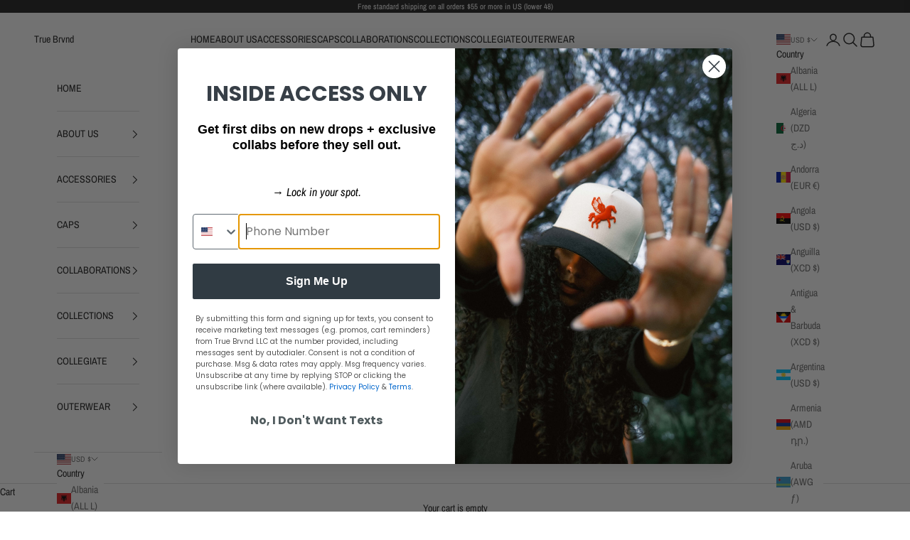

--- FILE ---
content_type: text/javascript; charset=utf-8
request_url: https://truebrvnd.com/products/precurved-dallas-snapback-sand.js
body_size: 885
content:
{"id":6734881554498,"title":"Precurved Dallas snapback - SAND","handle":"precurved-dallas-snapback-sand","description":"\u003cdiv\u003e\u003cstrong\u003eTRUE BRVND 5 PANEL SNAPBACK - SALLAD\u003c\/strong\u003e\u003c\/div\u003e\n\u003cdiv\u003e\n\u003cstrong\u003e\u003c\/strong\u003e\u003cbr\u003e\n\u003c\/div\u003e\n\u003cdiv\u003e\n\u003cul\u003e\n\u003cli\u003eSand color cap\u003c\/li\u003e\n\u003cli\u003e3D Upside down Dallas embroidery\u003cbr\u003e\n\u003c\/li\u003e\n\u003cli\u003e5 panel structured cap\u003c\/li\u003e\n\u003cli\u003e100% Cotton\u003cbr\u003e\n\u003c\/li\u003e\n\u003cli\u003eSame fabric under brim\u003c\/li\u003e\n\u003cli\u003eAdjustable snap-back (one size)\u003c\/li\u003e\n\u003c\/ul\u003e\n\u003cp\u003e \u003c\/p\u003e\n\u003c\/div\u003e\n\u003cdiv\u003eUPSIDE DOWN DALLAS HAT\u003c\/div\u003e\n\u003cdiv\u003eINVERTED DALLAS HAT\u003c\/div\u003e\n\u003cdiv\u003eWWW.TRUEBRVND.COM\u003c\/div\u003e\n\u003cdiv\u003eTRUE BRVND\u003c\/div\u003e\n\u003cp\u003e\u003cbr\u003e\u003c\/p\u003e\n\u003cul data-rte-list=\"default\"\u003e\u003c\/ul\u003e","published_at":"2022-04-05T22:37:08-05:00","created_at":"2022-04-05T22:24:03-05:00","vendor":"True Brvnd","type":"hat","tags":[],"price":3495,"price_min":3495,"price_max":3495,"available":true,"price_varies":false,"compare_at_price":null,"compare_at_price_min":0,"compare_at_price_max":0,"compare_at_price_varies":false,"variants":[{"id":39752760459330,"title":"Default Title","option1":"Default Title","option2":null,"option3":null,"sku":"","requires_shipping":true,"taxable":true,"featured_image":null,"available":true,"name":"Precurved Dallas snapback - SAND","public_title":null,"options":["Default Title"],"price":3495,"weight":94,"compare_at_price":null,"inventory_management":"shopify","barcode":"","requires_selling_plan":false,"selling_plan_allocations":[]}],"images":["\/\/cdn.shopify.com\/s\/files\/1\/0255\/4340\/9730\/files\/DSC05102_41ab2f93-053e-4f40-ad27-e3278afb5ce2.jpg?v=1754680275","\/\/cdn.shopify.com\/s\/files\/1\/0255\/4340\/9730\/files\/DSC05108_d9256e50-65ec-4035-85fe-5b4e24ce0ac2.jpg?v=1754680295","\/\/cdn.shopify.com\/s\/files\/1\/0255\/4340\/9730\/files\/DSC05103_7b451963-632d-4183-b5c3-6f7ff80bc059.jpg?v=1754680295","\/\/cdn.shopify.com\/s\/files\/1\/0255\/4340\/9730\/files\/DSC05104_8710afa0-9159-4890-8506-e67b7fd7ce36.jpg?v=1754680295","\/\/cdn.shopify.com\/s\/files\/1\/0255\/4340\/9730\/files\/DSC05105_6d9e56c1-b6b3-4936-8ead-241c64b8a4ad.jpg?v=1754680295","\/\/cdn.shopify.com\/s\/files\/1\/0255\/4340\/9730\/files\/DSC05106_fb94bfdd-c6e4-4b05-bef0-152a3c3456c0.jpg?v=1754680295","\/\/cdn.shopify.com\/s\/files\/1\/0255\/4340\/9730\/files\/DSC05107_109b1259-cb49-44d6-bb82-7e267b231b06.jpg?v=1754680295"],"featured_image":"\/\/cdn.shopify.com\/s\/files\/1\/0255\/4340\/9730\/files\/DSC05102_41ab2f93-053e-4f40-ad27-e3278afb5ce2.jpg?v=1754680275","options":[{"name":"Title","position":1,"values":["Default Title"]}],"url":"\/products\/precurved-dallas-snapback-sand","media":[{"alt":null,"id":25745208246338,"position":1,"preview_image":{"aspect_ratio":1.5,"height":1280,"width":1920,"src":"https:\/\/cdn.shopify.com\/s\/files\/1\/0255\/4340\/9730\/files\/DSC05102_41ab2f93-053e-4f40-ad27-e3278afb5ce2.jpg?v=1754680275"},"aspect_ratio":1.5,"height":1280,"media_type":"image","src":"https:\/\/cdn.shopify.com\/s\/files\/1\/0255\/4340\/9730\/files\/DSC05102_41ab2f93-053e-4f40-ad27-e3278afb5ce2.jpg?v=1754680275","width":1920},{"alt":null,"id":25745208442946,"position":2,"preview_image":{"aspect_ratio":1.5,"height":1280,"width":1920,"src":"https:\/\/cdn.shopify.com\/s\/files\/1\/0255\/4340\/9730\/files\/DSC05108_d9256e50-65ec-4035-85fe-5b4e24ce0ac2.jpg?v=1754680295"},"aspect_ratio":1.5,"height":1280,"media_type":"image","src":"https:\/\/cdn.shopify.com\/s\/files\/1\/0255\/4340\/9730\/files\/DSC05108_d9256e50-65ec-4035-85fe-5b4e24ce0ac2.jpg?v=1754680295","width":1920},{"alt":null,"id":25745208279106,"position":3,"preview_image":{"aspect_ratio":1.5,"height":1280,"width":1920,"src":"https:\/\/cdn.shopify.com\/s\/files\/1\/0255\/4340\/9730\/files\/DSC05103_7b451963-632d-4183-b5c3-6f7ff80bc059.jpg?v=1754680295"},"aspect_ratio":1.5,"height":1280,"media_type":"image","src":"https:\/\/cdn.shopify.com\/s\/files\/1\/0255\/4340\/9730\/files\/DSC05103_7b451963-632d-4183-b5c3-6f7ff80bc059.jpg?v=1754680295","width":1920},{"alt":null,"id":25745208311874,"position":4,"preview_image":{"aspect_ratio":1.5,"height":1280,"width":1920,"src":"https:\/\/cdn.shopify.com\/s\/files\/1\/0255\/4340\/9730\/files\/DSC05104_8710afa0-9159-4890-8506-e67b7fd7ce36.jpg?v=1754680295"},"aspect_ratio":1.5,"height":1280,"media_type":"image","src":"https:\/\/cdn.shopify.com\/s\/files\/1\/0255\/4340\/9730\/files\/DSC05104_8710afa0-9159-4890-8506-e67b7fd7ce36.jpg?v=1754680295","width":1920},{"alt":null,"id":25745208344642,"position":5,"preview_image":{"aspect_ratio":1.5,"height":1280,"width":1920,"src":"https:\/\/cdn.shopify.com\/s\/files\/1\/0255\/4340\/9730\/files\/DSC05105_6d9e56c1-b6b3-4936-8ead-241c64b8a4ad.jpg?v=1754680295"},"aspect_ratio":1.5,"height":1280,"media_type":"image","src":"https:\/\/cdn.shopify.com\/s\/files\/1\/0255\/4340\/9730\/files\/DSC05105_6d9e56c1-b6b3-4936-8ead-241c64b8a4ad.jpg?v=1754680295","width":1920},{"alt":null,"id":25745208377410,"position":6,"preview_image":{"aspect_ratio":1.5,"height":1280,"width":1920,"src":"https:\/\/cdn.shopify.com\/s\/files\/1\/0255\/4340\/9730\/files\/DSC05106_fb94bfdd-c6e4-4b05-bef0-152a3c3456c0.jpg?v=1754680295"},"aspect_ratio":1.5,"height":1280,"media_type":"image","src":"https:\/\/cdn.shopify.com\/s\/files\/1\/0255\/4340\/9730\/files\/DSC05106_fb94bfdd-c6e4-4b05-bef0-152a3c3456c0.jpg?v=1754680295","width":1920},{"alt":null,"id":25745208410178,"position":7,"preview_image":{"aspect_ratio":1.5,"height":1280,"width":1920,"src":"https:\/\/cdn.shopify.com\/s\/files\/1\/0255\/4340\/9730\/files\/DSC05107_109b1259-cb49-44d6-bb82-7e267b231b06.jpg?v=1754680295"},"aspect_ratio":1.5,"height":1280,"media_type":"image","src":"https:\/\/cdn.shopify.com\/s\/files\/1\/0255\/4340\/9730\/files\/DSC05107_109b1259-cb49-44d6-bb82-7e267b231b06.jpg?v=1754680295","width":1920}],"requires_selling_plan":false,"selling_plan_groups":[]}